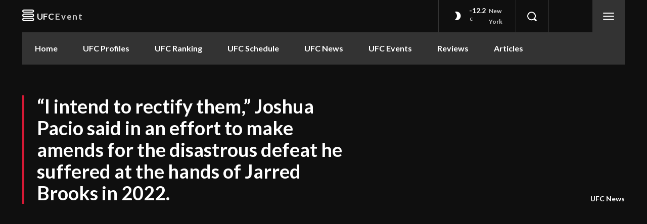

--- FILE ---
content_type: text/html; charset=utf-8
request_url: https://www.google.com/recaptcha/api2/aframe
body_size: 265
content:
<!DOCTYPE HTML><html><head><meta http-equiv="content-type" content="text/html; charset=UTF-8"></head><body><script nonce="SLrnJ_tW289ivOJNmi7ryA">/** Anti-fraud and anti-abuse applications only. See google.com/recaptcha */ try{var clients={'sodar':'https://pagead2.googlesyndication.com/pagead/sodar?'};window.addEventListener("message",function(a){try{if(a.source===window.parent){var b=JSON.parse(a.data);var c=clients[b['id']];if(c){var d=document.createElement('img');d.src=c+b['params']+'&rc='+(localStorage.getItem("rc::a")?sessionStorage.getItem("rc::b"):"");window.document.body.appendChild(d);sessionStorage.setItem("rc::e",parseInt(sessionStorage.getItem("rc::e")||0)+1);localStorage.setItem("rc::h",'1769256142628');}}}catch(b){}});window.parent.postMessage("_grecaptcha_ready", "*");}catch(b){}</script></body></html>